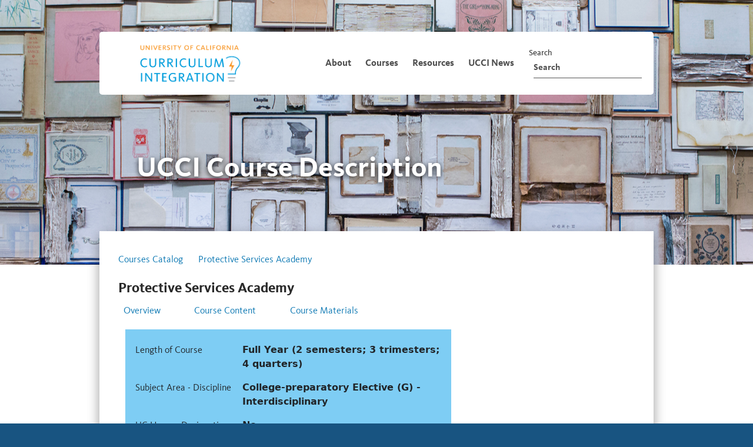

--- FILE ---
content_type: text/html
request_url: https://ucci.ucop.edu/courses/g/protective-services-academy.html
body_size: 54246
content:
<!DOCTYPE html>
<html class="no-js" lang="en">
<head>
     
  <meta charset="utf-8"/>
  <meta content="ie=edge" http-equiv="x-ua-compatible"/>
  <link href="../../_internal/_files/img/ucci-favicon.png" rel="icon" type="image/png"/>
  <script src="../../_internal/_files/js/ga.js" type="text/javascript"></script>
  <meta content="width=device-width, initial-scale=1, shrink-to-fit=no" name="viewport"/>
    <link href="../../_internal/_files/img/ucci-favicon.png" rel="icon" type="image/png"/>
	<!-- Place favicon.ico in the root directory -->
	<!-- Start Bootstrap CDN -->
	<link href="../../_internal/_files/css/bootstrap-grid.css" rel="stylesheet"/>
	<script src="../../_internal/_files/js/bootstrap.js"></script>
	<!-- End Bootstrap CDN-->
	<link crossorigin="anonymous" href="https://use.fontawesome.com/releases/v5.3.1/css/all.css" integrity="sha384-mzrmE5qonljUremFsqc01SB46JvROS7bZs3IO2EmfFsd15uHvIt+Y8vEf7N7fWAU" rel="stylesheet"/>
	<link href="../../_internal/_files/css/normalize.css" rel="stylesheet"/>
	<link href="../../_internal/_files/css/bootstrap.min.css" rel="stylesheet"/>
	<link href="../../_internal/_files/css/main.css" rel="stylesheet"/>
	<meta content="ndtBbr-OWcNfuAMJD1-YFQRXaPvKRQ7aboZjWmy_JvY" name="google-site-verification"/>

     <meta content="95b82800ac1e008870bf6d183dec5220" name="id"/>
<title>Protective Services Academy</title>

      
</head>
<body>

<a class="sr-only" href="#maincontent" id="skiplink">Skip to Main Content</a>
    
<div class="container-fluid courses" id="pagephotobox"></div>
<!-- End pagephoto -->






    <div class="container" id="page">
        


 <!-- Navigation Bar -->
<nav class="navbar navbar-expand-lg navbar-light bg-light">
    <div id="logo">
        <a class="headerlogo" href="/"><img alt="University of California Curriculum Integration" src="../../_internal/_files/img/ucci-logo.png"/></a>
    </div>
    <button aria-controls="navbarSupportedContent" aria-expanded="false" aria-label="Toggle navigation" class="navbar-toggler" data-target="#navbarSupportedContent" data-toggle="collapse" type="button">
        <span class="navbar-toggler-icon"></span>
    </button>  
    <div class="collapse navbar-collapse" id="navbarSupportedContent">
        <ul class="navbar-nav ml-auto">
                            
                
                                                        
                
             
                                    
                                                            
                                    
                                                            
                                    
                                                            
                                
               
                 
            <li class="nav-item dropdown">
                <a aria-expanded="false" aria-haspopup="true" class="nav-link dropdown-toggle" data-toggle="dropdown" href="javascript:void(0)" id="aboutdd" role="button">
                    About
                </a>
                <div aria-labelledby="aboutdd" class="dropdown-menu">
                    <ul>
                                    <div class="dropdown-top">
                                                                                                                
                                 <li><a class="dropdown-item top-dd" href="../../about/background.html">Background</a></li>
                                                                                                                                                                                            </div>
                                
                
                      
                                  <div class="dropdown-divider"></div>
                    <div class="dropdown-bottom">
                                                                                                                                                 <li><a class="dropdown-item bottom-dd" href="../../about/impact.html">Impact</a></li>
                                                                                                                          <li><a class="dropdown-item bottom-dd" href="../../about/staff.html">Staff</a></li>
                                                                             </div>
                                    </ul>
                </div>
            </li>
                            
                
                                                        
                
             
                                    
                                                            
                                    
                                                            
                                    
                                                            
                                
               
                 
            <li class="nav-item dropdown">
                <a aria-expanded="false" aria-haspopup="true" class="nav-link dropdown-toggle" data-toggle="dropdown" href="javascript:void(0)" id="coursesdd" role="button">
                    Courses
                </a>
                <div aria-labelledby="coursesdd" class="dropdown-menu">
                    <ul>
                                    <div class="dropdown-top">
                                                                                                                
                                 <li><a class="dropdown-item top-dd" href="../course-catalog.html">Course Catalog</a></li>
                                                                                                                                                                                            </div>
                                
                
                      
                                  <div class="dropdown-divider"></div>
                    <div class="dropdown-bottom">
                                                                                                                                                 <li><a class="dropdown-item bottom-dd" href="../faqs.html">FAQs</a></li>
                                                                                                                          <li><a class="dropdown-item bottom-dd" href="../administrator-guide.html">Administrator Guide</a></li>
                                                                             </div>
                                    </ul>
                </div>
            </li>
                            
                
                                                        
                
             
                                    
                                                            
                                    
                                                            
                                    
                                                            
                                    
                                                            
                                    
                                        
                                
               
                 
            <li class="nav-item dropdown">
                <a aria-expanded="false" aria-haspopup="true" class="nav-link dropdown-toggle" data-toggle="dropdown" href="javascript:void(0)" id="resourcesdd" role="button">
                    Resources
                </a>
                <div aria-labelledby="resourcesdd" class="dropdown-menu">
                    <ul>
                                    <div class="dropdown-top">
                                                                                                                
                                 <li><a class="dropdown-item top-dd" href="../../resources/course-resources.html">Course Resources</a></li>
                                                                                                                                                                                                                                                                                                            </div>
                                
                
                      
                                  <div class="dropdown-divider"></div>
                    <div class="dropdown-bottom">
                                                                                                                                                 <li><a class="dropdown-item bottom-dd" href="../../resources/request-support.html">Request Support</a></li>
                                                                                                                          <li><a class="dropdown-item bottom-dd" href="../../resources/comprehensive-training.html">Comprehensive Training</a></li>
                                                                                                                          <li><a class="dropdown-item bottom-dd" href="../../resources/teacher-exchange.html">Teacher Exchange</a></li>
                                                                                                                                     </div>
                                    </ul>
                </div>
            </li>
                            
                
                                                                        
                
             
                                    
                                                            
                                
               
                 
            <li class="nav-item dropdown">
                <a aria-expanded="false" aria-haspopup="true" class="nav-link dropdown-toggle" data-toggle="dropdown" href="javascript:void(0)" id="ucci-newsdd" role="button">
                    UCCI News
                </a>
                <div aria-labelledby="ucci-newsdd" class="dropdown-menu">
                    <ul>
                                    <div class="dropdown-top">
                                                                                                                                        
                                 <li><a class="dropdown-item top-dd" href="../../ucci-news/teacher-spotlights/index.html">Teacher Spotlights</a></li>
                                                                            </div>
                                
                
                      
                                    </ul>
                </div>
            </li>
                        </ul>

        <span class="menu-item search-wrap">
            <i class="fas fa-search"></i>
            <form action="/search.html" class="form-inline">
                <label class="sr-only" for="search-field">Search</label>
                <input class="menu-item searchbox" id="search-field" name="q" placeholder="Search" type="search"/>
            </form>
        </span>
    </div>
</nav>  
  
  
  
  
 
        







<div class="row titlebox-short" id="titlebox"><span><h1 class="page-title">UCCI Course Description</h1></span></div>




        



    <!-- Main Content -->
<div class="mx-auto" id="main-wrapper">
	<div class="courses" id="maincontent">
		<!-- Breadcrumbs -->
		<div id="blognav">
		        <a href="../course-catalog.html">Courses Catalog</a>
        <i class="fas fa-chevron-right"></i>
    <a href="protective-services-academy.html">Protective Services Academy</a>
    
		</div>
		<div class="row">
            <div class="col-md-12" id="course-intro">
                <h2 class="section-title" id="course-section-title">Protective Services Academy</h2>
                <a href="#overview">Overview</a>
                <a href="#course-content">Course Content</a>
                                <a href="#course-materials">Course Materials</a>
                                            </div>
        </div>
        <div class="row" id="course-description-content">
            <div class="col-md-8">
            <div id="course-stats">
              <dl>
                <dt>Length of Course</dt>
                <dd>Full Year (2 semesters; 3 trimesters; 4 quarters)</dd>
                <dt>Subject Area - Discipline</dt>
                <dd>College-preparatory Elective (G) - Interdisciplinary</dd>
                <dt>UC Honors Designation</dt>
                <dd>No</dd>
                <dt>CTE Sector</dt>
                <dd>Public Services</dd>
                <dt>CTE Pathway</dt>
                <dd>Public Safety</dd>
                <dt>Grade Level(s)</dt>
                <dd>9 - 12</dd>
                <dt>Prerequisites</dt>
                <dd>N/A</dd>
              </dl>
            </div>
              <div id="overview">
                <h2>Overview</h2>
                <p><p>Students will demonstrate the skills, abilities and knowledge to enter a peace officers field-training program, and execute the duties of a peace officer in society. The program will include instruction in :</p>
<ul>
<li>Communication skills, with emphasis on listening, reading, speaking, writing, and thinking as it relates to law enforcement.</li>
<li>Basic concepts of criminal law, principles of law enforcement, constitutional law, the criminal justice system and other law related topics.</li>
<li>Health training, including nutrition, mental and physical health, will be integrated to satisfy the physical education standards as set forth by the California Department of Education or district requirements.</li>
<li>Effectively integrate technology as appropriate/needed to complete investigations.</li>
<li>All students will follow a Chain of Command and a Professional Code of Conduct. Students will stand at attention, address adults as &#8220;Ma&#8217;am&#8221; or &#8220;Sir&#8221;, adhere to specific grooming standards, and wear a uniform.</li>
<li>Physical, mental and emotional fitness will be focused on throughout the course. &#160;Students will be required to maintain a fitness log that addresses the main physical tests they would encounter in a law enforcement academy. &#160;Logs tracking their progress would be included in the portfolio.</li>
<li>Encouragement of participation and performance of Community Services, to develop the mindset of a public servant, to develop good citizenship, and to promote an ongoing involvement in their community.</li>
<li>Throughout the course, students will create and maintain a working portfolio which reflects the skills and abilities they obtained and can be carried forward into a Public Services Academy in the future. Examples of what should go into the portfolio are outlined in the units below. &#160;Upon completion of the student portfolio, they will take part in a mock interview process with representation from Police, Corrections, Probation, Sheriff, Highway Patrol or other pertinent agencies. This interview will serve as a means for students to display work and take part in an interview process. &#160;During the interview, students will be challenged with questions such as: <em>Would you give a ticket to your mother? How would you respond in a stressful situation?</em> This will result in students having to reflect upon the knowledge gained in this course.</li>
</ul></p>
                <div class="row course-content">
                  <div class="col-md-8">
                    <h2 id="course-content">Course Content</h2>
                  </div>
                  <div class="col-md-4 text-right">
                    <span>6 Units</span>
                    <a href="javascript:void(0)" id="expand-units">Expand All</a>
                    <a class="hidden" href="javascript:void(0)" id="collapse-units">Collapse All</a>
                  </div>
                </div>
                                                    
                                                           
                    
                <div class="course-unit">
                  <div class="course-unit-title">
                    <h3>Unit 1 : Public Services Organization &amp; Professional Ethics</h3>
                  </div>
                  <div class="unit-section">
                  <a aria-controls="unit1-a" aria-expanded="true" class="unit-expander" data-target="#unit1-a" data-toggle="collapse">
                      <h4>Unit 1 Description</h4>
                  </a>
                  <div class="collapse show" id="unit1-a">
                                      <p><p><span style="font-weight: 400;">Students will explore the &#8220;Law Enforcement Code of Ethics.&#8221; Once students have a thorough understanding of the ethics, missions and structure of public service organizations, they will be able to create a class mission statement to follow for the year and take part in an interview process for positions within the chain of command for the class. The students will read and utilize the learning domain book Peace Officer Standards and Training LD 01 throughout this Unit. &#160;Students will evaluate ethical issues that may arise in the public services sector, and weigh in with an opinion of how it affects local and state authorities. Throughout this unit and the entire course, students will keep a portfolio that will serve as a graded component during their mock interview with industry professionals. </span></p></p>
                                    </div>
                  </div>
                  <div class="unit-section">
                  <a aria-controls="unit1-b" aria-expanded="false" class="unit-expander collapsed" data-target="#unit1-b" data-toggle="collapse">
                      <h4>Unit 1 Key Assignments</h4>
                  </a>
                  <div class="collapse" id="unit1-b">
                                              <ol>
<li>Students will research the Law Enforcement Code of Ethics and how it originated. &#160;Students will be broken up into five teams and assigned a paragraph of the Code of Ethics, they will create a poster that demonstrates what their paragraph in the Code of Ethics represents to their group personally. Students are encouraged to use examples from their personal lives to bring meaning to the document. This posters will be displayed around the room as a constant reminder of the importance of the Code of Ethics.</li>
<li>Students will research Law Enforcement Mission Statements from the local agencies that serve their communities (Police, Corrections, Sheriff, etc.). &#160;Students will compare and contrast similarities and differences between the statements using a Venn diagram. Next, as a class, students discuss what makes up a good mission statement. &#160;Then students will then develop and agree upon a class mission statement for the year. This statement will be posted in the classroom to guide instruction for the year. Next, in classroom debates, students will use their class mission statement to analyze current events in order to compare and contrast the actions of law enforcement with those values stated in mission statements. &#160;To do so, students will research articles on current events from reliable sources. Based on their discussion, students will finally develop a personal mission statement or motto for themselves- a standard that they will hold themselves to on a daily basis.</li>
<li>Students will be presented with different law enforcement ethical dilemmas that will be debated in a Socratic seminar type format, allowing the student to address both sides of an issue and in some cases, forcing them to take a stance opposite of their own ethical beliefs. &#160;Please refer to the following webpage for Ethical Dilemmas, <a href="https://www2.fbi.gov/publications/leb/1996/nov964.txt">Online Article: Ethics Training</a>. Students will be evaluated for their participation in the Socratic seminar on elements determined by the teacher.</li>
<li>Using the student's new knowledge of the Public Services Organization &amp; Professional Ethics and based on prior readings of current events, students will write a reflective paper which answers the following prompt: Given your new knowledge, what is your opinion of the news portrayal of law enforcement, and how would you respond to a negative viewpoint?</li>
</ol>
                                        </div>
                  </div>
                </div>
                                    
                                                           
                    
                <div class="course-unit">
                  <div class="course-unit-title">
                    <h3>Unit 2 : Constitutional Law</h3>
                  </div>
                  <div class="unit-section">
                  <a aria-controls="unit2-a" aria-expanded="false" class="unit-expander collapsed" data-target="#unit2-a" data-toggle="collapse">
                      <h4>Unit 2 Description</h4>
                  </a>
                  <div class="collapse" id="unit2-a">
                                      <p><p><span style="font-weight: 400;">Students will review the U.S. Constitution, with a concentration on the Fourth, Fifth, Sixth, Eighth, and 14th Amendments specifically. Students will examine how the Judicial Branch of the government creates case law through their interpretation of the Constitution and how court decisions impact law enforcement. Students will read, analyze and summarize published court decisions that have directly influenced law enforcement powers, authority, and tactics. &#160;</span></p>
<p><span style="font-weight: 400;">Students will be exposed to criminal court proceedings by taking a tour and observing an actual case being tried in court. &#160;Lawyers will be invited to the class to do presentations, exposing the students to actual real-life cases and situations. Students will also be expected to review current events and document how these situations affect Constitutional Law. </span></p></p>
                                    </div>
                  </div>
                  <div class="unit-section">
                  <a aria-controls="unit2-b" aria-expanded="false" class="unit-expander collapsed" data-target="#unit2-b" data-toggle="collapse">
                      <h4>Unit 2 Key Assignments</h4>
                  </a>
                  <div class="collapse" id="unit2-b">
                                              <ol>
<li>From the website, <a href="https://supreme.justia.com/cases/federal/us/">Justia website on Supreme Court Cases</a>&#160;students will review an assigned case law decision from the Judicial Branch of the government. Sample court case laws to be analyzed include Miranda vs. Arizona; Mapp vs. Ohio; Terry vs. Ohio; Weeks vs. U.S.; Brown vs. Mississippi; etc. Students will then write a paper regarding their assigned case law. The paper should include a summary of the criminal case and the outcome of the court&#8217;s decision. Students should also include analysis of whether or not they agree with the Supreme Court ruling, and should base this thinking on research and their personal mission statements. The students will then get into groups of 4-5 to share their knowledge of the cases through a role play scenario or demonstration that will be evaluated and graded by the instructor. The role play should include the group of students playing out the trial based on the information they researched. During the demonstration group members will be on both sides of the argument and share the key takeaways from the court case. &#160;After the demonstration the class will share which side of the argument they found to win and then the group will share the actual court ruling and how the decision was made.</li>
<li>Students will take part in a classroom tour/observation of a Criminal Court proceeding. Students will complete a writing assignment on their observations, to include identifying and summarizing the court cases. Students will document the Criminal Law violation, the reason for arrest and explain any Constitutional Law violations. &#160;Examples include illegal detention, search and seizure or Miranda violations.</li>
<li>Using knowledge &#160;gained in assignments one and two, students will discuss current events and how the issues involved in the events relate to laws that govern the public (i.e. the San Bernardino iPhone controversy: http://www.usatoday.com/story/tech/news/2016/02/16/apple-san-bernardino-iphone-magistrate-order/80478844/), and engage in a formal debate in which one student takes the &#8220;for&#8221; side and one takes the &#8220;against&#8221; side. &#160;Both sides will have to provide support for their assigned position in the debate, to include citations of laws and relevant case law. Students also cite constitutional amendments when coming to a consensus opinion on either side. &#160;While students debate, the remainder of the class determines who argued the point the best. All students will be given an opportunity to play all roles.</li>
<li>In a culminating project, students then will apply what they learned from the unit and take part in a mock trial focusing on a case of the teacher&#8217;s choice, in which they will act as attorneys in a courtroom setting. In preparation, two (2) attorneys (a Deputy D.A. and a Public Defender) will give presentations to the class. Students will take notes on the presentations about how these attorneys work with law enforcement, and compare/contrast the roles of these attorneys. Students should also prepare and ask questions of the attorneys in preparation for the mock trial. The invited attorneys will be the jury for the mock trial to evaluate how the students perform. The mock trial will be recorded, to aid students with feedback and reflection.</li>
</ol>
                                        </div>
                  </div>
                </div>
                                    
                                                           
                    
                <div class="course-unit">
                  <div class="course-unit-title">
                    <h3>Unit 3 : Physical Training and Mental Wellness</h3>
                  </div>
                  <div class="unit-section">
                  <a aria-controls="unit3-a" aria-expanded="false" class="unit-expander collapsed" data-target="#unit3-a" data-toggle="collapse">
                      <h4>Unit 3 Description</h4>
                  </a>
                  <div class="collapse" id="unit3-a">
                                      <p><p>In order to be accepted into and graduate from a Law Enforcement Academy, students must possess fundamental physical capabilities. &#160;Students will need to train for the physical ability test, so the course includes physical training as part of the program. This aspect will be addressed weekly by setting up obstacle courses, and executing rigorous training plans. &#160;A pre-assessment will be given to students at the beginning of the semester to measure their entry fitness levels, and monthly assessments will continue throughout the year. Some of the physical ability test requirements a student should be able to attain are:</p>
<ul>
<li>Aerobic fitness- 500 yard run within 2 minutes;</li>
<li>Agility Run - Run a 90-yard agility course in 21.1seconds;</li>
<li>Body Drag - Lift and drag a 165-pound lifelike dummy 32 feet;</li>
<li>Chain Link Fence Climb - Run 5 yards to a 6-foot chain link fence, climb over and continue to run another 25 yards in 11.2 seconds; &#160;</li>
<li>Solid Fence Climb- Run 5 yards to a 6-foot solid wall and continue running another 25 &#160;&#160;&#160;&#160;&#160;&#160;&#160;&#160;yards in 11.9 seconds.</li>
<li>Sit ups and pushups - As many as possible while using proper form in 60 seconds</li>
</ul>
<p>With assigned days dedicated to aerobic and strength training through a variety of different exercises and team building activities, students will be able to reach their goals. Written and informal oral tests reviewing general principles of exercise will be administered periodically to reinforce fundamental knowledge needed to have a better awareness of one&#8217;s own physical health.</p>
<p>In addition to physical skills, students will learn the terminology and techniques of stress management that can lead to better mental wellness. &#160;Due to the stressful nature of police work, stress management and mental wellness are essential for potential candidates.</p>
<p>Students will also be required to participate in a rigorous training course that will include self-defense and subduing and restraining an assailant. &#160;The physical training that will occur in this course will be vigorous, simulating the training they would receive in the academy as closely as possible.</p></p>
                                    </div>
                  </div>
                  <div class="unit-section">
                  <a aria-controls="unit3-b" aria-expanded="false" class="unit-expander collapsed" data-target="#unit3-b" data-toggle="collapse">
                      <h4>Unit 3 Key Assignments</h4>
                  </a>
                  <div class="collapse" id="unit3-b">
                                              <ol>
<li>Students keep a fitness log to monitor progress of fitness requirements throughout the entire year, which will be included with the final project that will include a reflection on their performances throughout the course. Part of this reflection will incorporate SMART goals for performance so that students will be motivated to improve their performance. &#160;Video evidence of the students final fitness tests will be recorded with on screen time overlays as proof of the students performance. (Students can include this video and their fitness logs in their portfolio when interviewing for academies or their final project.)</li>
<li>Students will explore through research the different strategies of coping with the stressors within their lives to gain an understanding of how law enforcement professionals deal with the day-to-day stress of their jobs. &#160;Students will also explore the Five Stages of Grief, and discuss how to cope with each. Students will create a presentation, either by a skit, illustration, multimedia presentation or writing piece to express how they plan to deal with the stress and emotions they may experience within their professional and personal lives. &#160;This reflective piece will also be included in the presentation the students will do in the next assignment.</li>
<li>Based on research, students will create a meal plan project that will demonstrate knowledge of proper nutrition and recovery to achieve the high demands placed on the body during training and performance. &#160;This would include, but not be limited to, a written meal plan to satisfy the caloric needs of each individual student, with a demonstration of how the caloric needs could be manipulated to achieve the desired result such as losing weight or gaining weight as needed. &#160;Students will then create an informational pamphlet to communicate what they have learned about nutrition, mental and physical health and wellness, which will be presented and taught to a younger student audience. Students will use the knowledge gained in this unit to teach the importance of proper nutrition and its relation to fitness.</li>
<li>Students perform physical demonstrations of self-defense and assailant restraint techniques as taught by community members, who include self-defense experts/instructors and law enforcement officials.</li>
</ol>
                                        </div>
                  </div>
                </div>
                                    
                                                           
                    
                <div class="course-unit">
                  <div class="course-unit-title">
                    <h3>Unit 4 : Report Writing</h3>
                  </div>
                  <div class="unit-section">
                  <a aria-controls="unit4-a" aria-expanded="false" class="unit-expander collapsed" data-target="#unit4-a" data-toggle="collapse">
                      <h4>Unit 4 Description</h4>
                  </a>
                  <div class="collapse" id="unit4-a">
                                      <p><p><span style="font-weight: 400;">Students will learn how to document information clearly and concisely to encompass their observations and actions at a crime scene. This is an integral part of investigation because all activities conducted and all observations made at a crime scene after an event must be documented as soon as possible to preserve the information. Students will be instructed on how to document their observations of a crime scene, to include the location of persons and items within the crime scene, and the appearance and condition of the scene upon arrival. The instructor will stress the importance of details and accuracy of these reports and their importance in the court of law. &#160;Students will also have the opportunity to experience these processes first-hand through a ride-along with local law enforcement where they will get to witness the way an investigation is conducted and communication language involved by law enforcement professionals.</span></p></p>
                                    </div>
                  </div>
                  <div class="unit-section">
                  <a aria-controls="unit4-b" aria-expanded="false" class="unit-expander collapsed" data-target="#unit4-b" data-toggle="collapse">
                      <h4>Unit 4 Key Assignments</h4>
                  </a>
                  <div class="collapse" id="unit4-b">
                                              <ol>
<li>After researching how to write crime scene reports, students will apply their knowledge at a mock crime scene. Students will write a report for each of the crime scene investigations they conduct.&#160; he teacher will read a description of a crime scene, show a video or set up a mock scene on campus. Crime scene(s) would include the following: robbery, burglary, theft, vehicle theft, battery, vandalism. Examples of crime scene can be found at Diagnostic Forensic Solutions. The students will ask questions of witnesses, take pictures, notes and fill out a complete report detailing the event. After students have filled out the report other students will critique each other&#8217;s reports, paying particular attention to detail and evaluation of data.</li>
<li>Students will be given the opportunity to do a ride along with local agencies (Police, CHP, Sheriff, etc). Students will be required to ride along with an officer for a 6-8 hour shift. During this time students will observe what a typical day looks like for an officer and take notes of incidents that occur and the actions taken by the officer. &#160;Students will create a series of questions to be asked during the ride along, the questions should include some of the following the: What type of laws were violated in each case, Why certain actions were taken ( Arrest or Citation), What are the most common and unusual criminal law violations, have they ever faced any life threatening situations and how did they deal with it. In class students will do an oral presentation to the class about their experience being sure to detail situations that arose and how the officer handled it. Students will need to research Penal code / vehicle code violations that occurred and the officers response. &#160;After their oral presentation classmates will ask question of the students.</li>
<li>Students will learn and show understanding of California Police Radio 10 codes. Each student will be given several opportunities to use the class Two Way radio. &#160;Instructor will give a verbal test in which students will have to Answer Radio transmissions, using the proper 10 code. The codes to practice are 10-7, Out of Service; 10-8, In-service; 10-20, &#160;Location; 10-21, Telephone; 10-97, Arrived on the Scene; 10-98, Available for assignment.</li>
</ol>
                                        </div>
                  </div>
                </div>
                                    
                                                           
                    
                <div class="course-unit">
                  <div class="course-unit-title">
                    <h3>Unit 5 : First Aid and Emergency Response</h3>
                  </div>
                  <div class="unit-section">
                  <a aria-controls="unit5-a" aria-expanded="false" class="unit-expander collapsed" data-target="#unit5-a" data-toggle="collapse">
                      <h4>Unit 5 Description</h4>
                  </a>
                  <div class="collapse" id="unit5-a">
                                      <p><p><span style="font-weight: 400;">Students will become proficient in Red Cross First Aid, CPR (cardiopulmonary resuscitation) and AED (automated external defibrillator) training, and certification which meets the needs of law enforcement first responders. Students will learn about blood borne pathogens and how they are spread, along with being able to protect oneself from exposure. &#160;Students will earn a certificate of completion from American Red Cross, and this document will be kept in their ongoing portfolio. </span></p></p>
                                    </div>
                  </div>
                  <div class="unit-section">
                  <a aria-controls="unit5-b" aria-expanded="false" class="unit-expander collapsed" data-target="#unit5-b" data-toggle="collapse">
                      <h4>Unit 5 Key Assignments</h4>
                  </a>
                  <div class="collapse" id="unit5-b">
                                              <ol>
<li>Students will write Cornell notes on a powerpoint presentation on C.P.R. &amp; First Aid from American Red Cross. Students will create a poster illustrating the proper steps they should take to address different situations and the emergency care they may provide. &#160;Steps to be addressed may include Check-Call-Care, assessing the environment, assessing the victim, and providing care for the victim. These posters will be placed around high traffic areas on campus to educate the entire student body.</li>
<li>Students will be placed in hypothetical scenarios &#160;where they need to assess a situation and respond appropriately to safely treat their patient. &#160;This situation may include dragging a patient (i.e. a weighted dummy or mannequin) from a dangerous situation to simulate the providing of care. &#160;Students will provide a physical demonstration of the knowledge gained during this unit. Other students observing will help by critiquing students performance of skills, to improve for the future. Industry professionals, to include law enforcement and E.M.S. personnel, will be invited to assist with evaluating students on this performance &#160;task.</li>
<li>Students will be tested and perform CPR, AED and First Aid on peers and mannequins in practical scenarios.</li>
</ol>
                                        </div>
                  </div>
                </div>
                                    
                                                           
                    
                <div class="course-unit">
                  <div class="course-unit-title">
                    <h3>Unit 6 : Criminal Law Codes</h3>
                  </div>
                  <div class="unit-section">
                  <a aria-controls="unit6-a" aria-expanded="false" class="unit-expander collapsed" data-target="#unit6-a" data-toggle="collapse">
                      <h4>Unit 6 Description</h4>
                  </a>
                  <div class="collapse" id="unit6-a">
                                      <p><p><span style="font-weight: 400;">Students will be introduced to the different California Crime Code Categories and the laws within those categories that are applicable to crime. Examples to include California laws from the Penal Code, Vehicle Code, Health &amp; Safety Code, Fish &amp; Game Code, etc. Students will understand the elements of laws that are applicable to Crimes Against Persons (i.e. murder, robbery, sexual assault, child abuse, etc.), Crimes Against Property (i.e. burglary, theft, vandalism, etc.), and Crimes Against Society (i.e. possession of controlled substances, gambling, prostitution, animal cruelty, etc.) Students will learn about law classifications (infraction, misdemeanor, or felony) and how the law classifications affect punishment. &#160;As a final project, students will participate in scenarios where they will determine what law(s) have been violated in hypothetical crime scenes. Students will build upon the knowledge gained in previous units, to include Constitutional Law and Report Writing.</span><span style="font-weight: 400;"></span></p></p>
                                    </div>
                  </div>
                  <div class="unit-section">
                  <a aria-controls="unit6-b" aria-expanded="false" class="unit-expander collapsed" data-target="#unit6-b" data-toggle="collapse">
                      <h4>Unit 6 Key Assignments</h4>
                  </a>
                  <div class="collapse" id="unit6-b">
                                              <ol>
<li>Students will do the following:
<ol style="list-style-type: lower-alpha;">
<li>Students will be assigned random law codes to research on the website <a href="http://leginfo.legislature.ca.gov/faces/codes.xhtml">California Legislative Information Website</a>. Students will document their law and then write a short example of the violation of their researched laws. Based on personal beliefs/opinions and current events, students will recommend elements of their assigned laws that they would change, and why. The change can include classification of the law (changing the law to an infraction, misdemeanor, or felony, and thereby changing the overall punishment for violating the law). &#160;</li>
<li>Students will research their assigned laws to create a multimedia presentation that reflects their research and proposed changes. &#160;The research should include the history of how the law was established, other relevant circumstances that lead to the law, amendments since it began, and violations for breaking the law. &#160;</li>
<li>In a town hall setting, presenters will present to the student audience their multimedia presentation that reflects what they learned about their assigned laws as well as their proposed changes. Assigned audience members will then ask questions of each presenter. Each presenter must answer at least one (1) question from two (2) different student audience members. The questions must be relevant to the laws that were presented or the recommended change the presenter would make to their law. The teacher will assign the students that will ask a question to each presenter; the students in the audience are responsible for thinking of questions to ask. Each student in the audience will be responsible for asking, at least one (1) question to at least two (2) different student presenters (1 question to each of their assigned student presenters). The individual presenters will be assessed on their presentation, including their recommended change they would make to their law and how their presentation represents their chosen law. The students in the audience will be assessed on the questions they ask the presenter and their overall attentiveness during the presentations.</li>
<li>At the conclusion of this assignment, students will complete an Op-Ed writing assignment to their local congressman. Students incorporate the research they completed of their assigned laws and anything relevant they learned from the town hall discussion and will justify in their Op-Ed the changes they recommended during their presentations. &#160;</li>
</ol>
</li>
<li>Students will participate in role play scenarios that are designed around the laws they have been learning. These scenarios will be graded by industry professionals (i.e. local law enforcement officers). &#160;Example scenarios would be traffic violation stop, possession of a substance, etc. Students will determine what laws have been violated. In these scenarios, students will write reports that accurately and completely describe their scenario and what laws have been violated. Their reports will include the text of the law(s) that were violated; a description of the illegal act that occurred, answering who, what, where, when, how and why; what evidence they located and collected; what questions were asked of the perpetrators; and what actions they would take at the conclusion of their investigation.</li>
<li>Students will complete a full Peace Officer Personal History Statement &#160;(Law Enforcement Background packet). Law Enforcement agencies have stated that they cannot find qualified candidates to fill positions. &#160;This will allow students to have a better understanding as to what is and will be required of them. Students will be introduced to the testing phases of a peace officer candidate, which includes an Oral interview; a Medical examination; a Polygraph examination; and a Psychological exam with questions and situations posed to applicants. <a href="https://www.post.ca.gov/home.aspx">Website: Commission on Peace Officers Standards and Training</a> (This packet will be included in the final portfolio.)</li>
</ol>
                                        </div>
                  </div>
                </div>
                                                
                <div class="course-unit" id="course-materials">
                  <div class="course-unit-title">
                    <h3>Course Materials</h3>
                  </div>
                  <div class="unit-section">
                        <p><strong><span style="text-decoration: underline;">Unit 1</span></strong><br/>Title: Police Organization &amp; Ethics&#160;<br/>Resource: P.O.S.T. Learning Domain book L.D. 01<br/><br/><a href="https://www2.fbi.gov/publications/leb/1996/nov964.txt&#160;">Ethics Training: Using Officers Dilemmas</a><br/><br/><br/><br/><span style="text-decoration: underline;"><strong>Unit 2</strong></span><br/>Title: Constitutional Law<br/><a href="https://supreme.justia.com/cases/federal/us/">U.S. Supreme Court cases</a>&#160;<br/><br/><br/><span style="text-decoration: underline;"><strong>Unit 3</strong></span><br/><a href="http://www.cffjac.org/go/jac/?LinkServID=3E94B79A-1CC4-C201-3E4BF872E67CB568&#160;">Title: Candidate Physical Ability Test&#160;</a><br/><br/><a href="http://hrweb.mit.edu/performance-development/goal-setting-developmental-planning/smart-goals&#160;">Title: SMART Goals&#160;</a><br/><br/><a href="http://www.healthyeating.org/Healthy-Eating/Healthy-Eating-Tools/Healthy-Eating-Planner.aspx">Title: Healthy Eating Planner</a>&#160;<br/><br/><a href="http://www.nimh.nih.gov/health/publications/stress/stress_factsheet_ln_142898.pdf">Title:Stress Factsheet&#160;</a>&#160;<br/><br/>Title: Physical Activity Journal&#160;<br/><a href="http://www.healthyeating.org/Portals/0/Documents/Healthy%20Eating/Physical_Activity_Journal.pdf">Physical Activity Journal</a>&#160;<br/><a href="http://www.nimh.nih.gov/health/publications/stress/stress_factsheet_ln_142898.pdf">Five Things Youd Should Know About Stress</a>&#160;<br/><br/><br/><span style="text-decoration: underline;"><strong>Unit 4</strong></span><br/>Title: Crime Scene Investigation, US Dept of Justice&#160;<br/><a href="https://www.fbi.gov/about-us/lab/forensic-science-communications/fsc/april2000/twgcsi.pdf">Crime Scene Investigation</a>&#160;&#160;<br/><br/>Title: Diagnostic Forensic Solutions<br/><a href="http://forensics.rice.edu/en/materials/activity_seven.pdf">Diagnostic Forensic Solutions</a>&#160;<br/><br/><br/><span style="text-decoration: underline;"><strong>Unit 5</strong></span><br/>Title: Red Cross Instructor Training<br/><a href="http://www.redcross.org/take-a-class/program-highlights/instructor-training">Red Cross Instructor Training</a>&#160;<br/><br/><br/><span style="text-decoration: underline;"><strong>Unit 6</strong></span><br/>Title: California Legislative Information&#160;<br/><a href="http://leginfo.legislature.ca.gov/faces/codes.xhtml">California Legislative Information</a>&#160;&#160;<br/><br/>Title: Personal History Statement (Background Packet)<br/><a href="https://www.post.ca.gov/home.aspx">Personal History Statement</a> click on &#8220;Personal History Statement Peace Officer&#8221; under the FORMS heading.)</p>
                  </div>
                </div>
                                              </div>
            </div>

            <div class="col-md-4">
                                                                                                    </div>
          </div>
	</div>
</div>
        <div class="row" id="newsletter">
        <div class="container">
          <div class="newslettermessage">
            <h2 class="text-dark-blue newslettermessage">Stay informed with key updates from UC High School Articulation!<br/>
            Sign up for our monthly e-newsletter!</h2>
          </div>
            
<div class="row newsletterform">
    <div class="spectate-form" data-spectate-domain="my.spectate.com" data-spectate-form="4973" data-spectate-form-height="auto" data-spectate-path="/ucop-ucci-newsletter-subscription-university-of-california-office-of-the-president-form"></div>
    <script type="text/javascript">!function(d,s,id){var js,fjs=d.getElementsByTagName(s)[0];if(!d.getElementById(id)){js=d.createElement(s);js.id=id;js.src="//my.spectate.com/f.js";fjs.parentNode.insertBefore(js,fjs);}}(document,"script","spectate-fjs");</script>
</div>

<!-- Newsletter 
<form>
              <div class="row newsletterform">
                
                <div class="col-md formcol-first"><label class="newsletter-label" for="name">Name</label><input class="newsletterbox" name="name" type="text"/></div>
                <div class="col-md formcol"><label class="newsletter-label" for="email">Email</label><input class="newsletterbox" name="email" type="text"/></div>
                <div class="col-md formcol"><label class="newsletter-label" for="title">Title</label><input class="newsletterbox" name="title" type="text"/></div>
                <div class="col-md formcol"><label class="newsletter-label" for="school">School Affiliation</label><input class="newsletterbox" name="school" type="text"/></div>
                <div class="col-md formcol-last"><label class="newsletter-label submit-label" for="submit">Submit</label><button class="newsletterbutton footer-header" name="submit">Sign up</button></div>
              </div>
            </form>End newsletter -->
        </div>
      </div>
    </div><!-- Closing page div -->
        <div class="container-fluid" id="navigation-footer">
      <div class="container" id="footer-navigation">
        <div class="row footer-nav">
          <div class="col">
            <a class="footer-header">About</a>
            <a class="footer-link" href="../../about/background.html">UCCI Background</a>
            <a class="footer-link" href="../../about/impact.html">Impact</a>
            <a class="footer-link" href="../../about/staff.html">Staff</a>
          </div>
          <div class="col">
            <a class="footer-header">Courses</a>
            <a class="footer-link" href="../course-catalog.html">Course Catalog</a>
            <a class="footer-link" href="../faqs.html">Courses FAQ</a>
            <a class="footer-link" href="../administrator-guide.html">Administrator Guide</a>
          </div>
          <div class="col">
            <a class="footer-header">Resources</a>
            <a class="footer-link" href="../../resources/comprehensive-training.html">Comprehensive Training</a>
            <a class="footer-link" href="../../resources/teacher-exchange.html">Teacher Exchange</a>
            <a class="footer-link" href="../../resources/request-support.html">Request Support</a>
            <a class="footer-link" href="../../resources/toolkit.html">Toolkit</a>
            <a class="footer-link" href="../../resources/course-resources.html">Course Resources</a>
          </div>
          <div class="col">
            <a class="footer-header">UCCI News</a>
            <a class="footer-link" href="../../ucci-news/teacher-spotlights/index.html">Teacher Spotlights</a>
          </div>
        </div>
      </div>
    </div><!-- End Footer -->
    
        <div class="container-fluid" id="legal-footer">
            <div class="container">
              <div class="row footer-legal">
                <div class="col legal-logo"><img alt="UCCI Logo" src="../../_internal/_files/img/new-ucci-logotype-may-2018-cop.png"/></div>
                <div class="col legal-legal">© The Regents of the University of California<br/>Student Affairs</div>
              </div>
            </div>
        </div><!-- End Footer -->
        <!-- More scripts blah blah blah -->
      <script src="../../_internal/_files/js/vendor/modernizr-3.6.0.min.js"></script>
      <script src="../../_internal/_files/js/vendor/jquery-3.3.1.min.js"></script>
      <script src="../../_internal/_files/js/bootstrap.bundle.min.js"></script>
      <script src="../../_internal/_files/js/sorttable.js"></script>
     
      <script>
        $(document).ready(function () {
            $('.dropdown-toggle').dropdown();
        });
      </script>
      <script src="../../_internal/_files/js/plugins.js"></script>
      <script src="../../_internal/_files/js/main.js"></script>
      <script type="text/javascript">
        /*<![CDATA[*/
        (function() {
        var sz = document.createElement('script'); sz.type = 'text/javascript'; sz.async = true;
        sz.src = '//siteimproveanalytics.com/js/siteanalyze_8343.js';
        var s = document.getElementsByTagName('script')[0]; s.parentNode.insertBefore(sz, s);
        })();
        /*]]>*/
       </script>

        
    
</body>
</html>

--- FILE ---
content_type: text/css
request_url: https://ucci.ucop.edu/_internal/_files/css/main.css
body_size: 46126
content:
/* Fonts */

@font-face {
    font-family: kievitproital;
    src: url('kievitwebpro-bookita.eot');
    src: url('kievitwebpro-bookita.eot?#iefix') format('embedded-opentype'), url('kievitoffcpro-ita.woff') format('woff');
}

@font-face {
    font-family: kievitoffcpro-bold;
    src: url('kievitoffcpro-bold.eot');
    src: url('kievitoffcpro-bold.eot?#iefix') format('embedded-opentype'), url('kievitoffcpro-bold.woff') format('woff');
}


@font-face {
    font-family: kievitoffcpro;
    src: url('kievitoffcpro.eot');
    src: url('kievitoffcpro.eot?#iefix') format('embedded-opentype'), url('kievitoffcpro.woff') format('woff');
}

@font-face {
    font-family: kievitoffcpro-medi;
    src: url('kievitoffcpro-medi.eot');
    src: url('kievitoffcpro-medi.eot?#iefix') format('embedded-opentype'), url('kievitoffcpro-medi.woff') format('woff');
}

@font-face {
    font-family: kievitoffcpro-xbold;
    src: url('kievitoffcpro-xbold.eot');
    src: url('kievitoffcpro-xbold.eot?#iefix') format('embedded-opentype'), url('kievitoffcpro-xbold.woff') format('woff');
}






/* Navigation Bar */

#logo {
    margin-left: 5%;
}

#logo img {
    height: auto;
    width: 182px;
}

a#skiplink {
    color: #fff;
    padding: 0 1em;
    background: rgba(0, 0, 0, 0.28);
}

a#skiplink:focus {
  clip: auto;
  width: auto;
  height: auto;
  position: absolute;
  top: 0;
  left: 0;
  z-index: 9999;
  display: block;
  background: rgba(0, 0, 0, 0.28);
}

/* Navbar */

.dropdown-menu {
    top: 97%;
}

nav.navbar {
    width: 75%;
    margin: 30px auto 0;
    height: 107px;
    border-radius: .3em;
    background-color: #fff!important;
    padding: .5rem 1rem;
}

.ml-auto,
.mx-auto {
  margin-left: auto !important;
}

ul.navbar-nav.ml-auto {
  margin-right:2%;
}

.navbar-collapse {
  background: #fff;
}

.navbar a {
  text-decoration: none;
}

.navbar-light .navbar-nav .nav-link:focus, .navbar-light .navbar-nav .nav-link:hover {
    color: #19bcb9;
}

a.dropdown-item:hover {
    color:#19bcb9!important;
}

a.dropdown-item:active {
  background:#fff;
}

.dropdown-menu li {
    list-style: none;
}

.navbar-nav ul {
    padding:0;
}


/* Mobile Navbar */


div#navbarSupportedContent {
    z-index: 999;
}

div.navbar-collapse.mobile {
    padding-left: 5%;
}

div#navbarSupportedContent.mobile {
    position: absolute;
    border-radius: 5px;
    top: 95%;
    right: 5%;
    padding-left: 3%;
    padding-right: 3%;
    box-shadow: 0 10px 20px 0 rgba(0,0,0,0.19), 0 6px 19px 0 rgba(0,0,0,0.23);
}

.mobile ul.navbar-nav {
    margin-top: 5%;
}

span.search-wrap {
  display:flex;
}

/* mobile search */

.navbar-collapse.mobile span.search-wrap {
  margin-top:5%;
  margin-right: 5px;
  width: 200px;
  box-shadow: 0 0px 10px 0 rgba(0,0,0,0.19), 0 6px 15px 0 rgba(0,0,0,0.23);
  border-radius: 5px;
}

.mobile input.menu-item.searchbox {
  border:0;
  border-radius: 5px;
}

.mobile input.menu-item.searchbox::placeholder {
  opacity:0;
}


/* hide icon for mobile search */

div.mobile i.fa-search {
  padding-left:5%;
}

.mobile input.menu-item.searchbox::placeholder {
    content:"/f004";
}

.dropdown-divider {
    height: 0;
    margin:0;
    overflow: hidden;
    border-bottom: 1px solid #e9ecef;
}

li.nav-item.dropdown {
    padding: 0 .25em;
}

.nav-item .dropdown-toggle::after {
    display: none;
}

.navbar .nav-item a.nav-link {
  color: #505050;
  font-family: KievitOffcPro-Bold, "Helvetica Neue", Helvetica, Arial, sans-serif;
  font-size: 1em;
}

span.menu-item.search-wrap {
    padding-right: 2%;
}

    /* Hover behavior for nav dropdowns */

@media (min-width: 979px) {
  nav li.dropdown:hover > div.dropdown-menu {
    display: block;
  }
}

@media (max-width: 991px) {
  nav.navbar {
    position: -webkit-sticky;
    position: sticky;
    top: 0;
    z-index: 1020;
    box-shadow: 0 10px 20px 0 rgba(0,0,0,0.19), 0 6px 19px 0 rgba(0,0,0,0.23);
    width: 75%;
    height: 73px;
  }
}

 /* header logo for mobile */

 @media (max-width: 575.98px) {
     #logo   {
         width:50%;
     }
     #logo img  {
         width:100%;
     }
 }

  /* Search */


i.fas.fa-search {
  padding-top:12px;
    font-size: 1em;
}

input.menu-item.searchbox {
        width: 100%;
        height: 2em;
        margin-left: 8px;
        padding-bottom: 3px;
        font-size: 1.1em;
        padding-left: 0;
        color: #000;
  }

input.menu-item.searchbox::placeholder {
      font-family: KievitOffcPro-Bold, "Helvetica Neue", Helvetica, Arial, sans-serif;
      color: #505050;
  }

/* backgrounds */

html {
  background: #185481;
}

#page {
  background:#fff;
  /*padding:0;*/
}



body {
  background-color:#185481;
}

.news body  {
  background: #185481;
}



@media (min-width: 1200px){
.container {
  max-width: 1500px!important;
}
}

/* Header images */

#pagephotobox.teacher-spotlights  {
  background: url(../img/miya2.jpg) center center no-repeat;
  position: absolute;
  top: 0;
  z-index: 0;
  height: 800px;
  overflow: hidden;
  padding: 0px;
}

#pagephotobox {
  background: url(../img/ucop_calprep_ucop-12.jpg) center center no-repeat;
  position: absolute;
  top: 0;
  z-index: 0;
  height: 800px;
  overflow: hidden;
  padding: 0px;
}

#pagephotobox.about {
    background: url(../img/ucla_2018_04_17_day2-29.jpg) center center no-repeat;
    position: absolute;
    top: 0px;
    z-index: 0;
    height: 780px;
    overflow: hidden;
    padding: 0px;
}

#pagephotobox.resources {
    background: url(../img/2018_03_15_ucr_day4_high_res_files-2.jpg) center center no-repeat;
    position: absolute;
    top: 0px;
    z-index: 0;
    height: 760px;
    overflow: hidden;
    padding: 0px;
}



#pagephotobox.teacher {
  background: url(../img/california-poster.png) center center no-repeat;
  position: absolute;
  top: 0;
  height: 508px;
  overflow: hidden;
  padding: 0px;
}

#pagephotobox.ucci-news {
  background: url(../img/ucm_day_1_high_res_files-56_cropped.jpg) center center no-repeat;
  position: absolute;
  top: 0;
  height: 800px;
  overflow: hidden;
  padding: 0px;
}

#pagephotobox.courses {
  background: url(../img/ucsb_day1_2016-39-copy.jpg) center center no-repeat;
  position: absolute;
  top: 0;
  height: 450px;
  overflow: hidden;
  padding: 0px;
}


/* Breadcrumbs */

i.fas.fa-chevron-right {
    position: relative;
    top: 3px;
    margin: 0 .5em;
    font-size: 1.3em;
}

/* For short photos */
.pagephoto-short {
  width: 100%;
  min-height: 512px;
  object-fit: cover;
}
/*For long photos*/
.pagephoto-tall {
  width: 100%;
  min-height: 833px;
  object-fit: cover;
}

#headbox {
  position:absolute;
  width: 1100px;
  margin-top: 2em;
  box-shadow: 0 2px 4px 0 rgba(0,0,0,0.29);
  border-radius: 4px;
  height: 6em;
  background-color: white;
}
/*Vertical alignment for menu items*/
.headboxcontent {
  position: relative;
  top: 50%;
  transform: translateY(-50%);
}



.headernav {
  float:right;
  right: 45px;
}

.searchbox {
  border-width: 0px 0px 1px 0px;
  border-color: #555555;
  width: 8.125em;
}

/* homepage */

.home #maincontent {
  padding-left:0;
  padding-right:0;
  padding-top:0;
}

#read-more {
  background:#3694D7;
}

#read-more p{
  color: #fff;
  font-family: KievitOffcPro-Bold, "Helvetica Neue", Helvetica, Arial, sans-serif;;
  line-height: 1.4em;
  color: #fff;
  text-align: center;
  margin: auto 21%;
  padding-top: 7%;
  font-size: 1.5em;
}

#read-more a {
  padding:1%;
  font-weight:700;
  margin: 5%;
  background: #fff;
  color:#3694D7;
  border-radius: .5rem;
  border: 2px solid #4893D6;
}

#read-more a.btn {
text-decoration: none;
}

#read-more a.btn:focus, #read-more a.btn:hover {
    color: #fff;
    background: #3694d7;
    border: 2px solid white;
}

#browse-courses {
  padding-top: 8%;
}

#browse-courses-intro {
    width: 60%;
    margin: 0 auto 5%;
    text-align: left;
}

 #browse-courses-intro h2 {
  font-size: 1.6em;
  font-weight: 700;
}

#browse-courses p {
    margin-top: 5%;
}

        /* Browse Course Table */
#browse-courses-table {
    background: #E9EEF3;
    margin: auto 2% 8%;
    border: 2px solid #d7d7d7;
    border-radius:6px;
}

#browse-courses-table h4 {
    font-family:KievitOffcPro-Bold, "Helvetica Neue", Helvetica, Arial, sans-serif;
    margin-bottom:0;
    font-size: 1em;
    font-weight: 700;
    text-align: left;
    padding: 1% 2%;
    border-bottom: 1px solid #d7d7d7;
}

#sectors {
  padding-left: 0;
}

#courses-list {
    background: #fff;
    margin: 0 auto;

}

#course-sectors li {
    font-family:KievitOffcPro-Bold, "Helvetica Neue", Helvetica, Arial, sans-serif;
    font-size: 1em;
    font-weight: 500;
    border-left: 0;
    color: #3674A8;
    text-align: left;
    border-top-left-radius: 0!important;
    border-top-right-radius: 0!important;
    border-right: 2px solid #d7d7d7;
}
#course-sectors li a {
    font-family: KievitOffcPro-Bold, "Helvetica Neue", Helvetica, Arial, sans-serif;
    text-decoration: none;
}

/* Active Course Sector */

#course-sectors li.list-group-item.active {
    background-color: #fff;
    border-top: 1px solid #d7d7d7;
    border-bottom: 1px solid #d7d7d7;
    box-shadow: inset 10px 0 0 0 #1295d8;
}

#course-sectors .list-group-item:first-child {
    border-top: 0;
}

#course-sectors .list-group-item {
    padding: .75rem 1.25rem;
    margin-bottom: -1px;
    background-color: #fff;
    border: 1px solid rgba(0,0,0,.125);
}

#course-selections {
  text-align:left;
  padding-top: 1.5em;
  margin-left: 0;
  max-height: 680px;
  overflow-y: scroll;
}

div#course-selections-header, div.course-selections-header {
    border-bottom: 2px solid #d7d7d7;
    margin-right: 1em;
    margin-left: .4em;
}

#course-selections-title, .course-selections-title {
    padding-left: 0;
}

#course-selections h4 {
    padding-left:0;
    border-bottom: none;
}

#course-selections a {
  text-decoration: none;
}

#course-selections p {
  color: #000;
}

.sub-course-count {
  font-family: KievitOffcPro-Bold, "Helvetica Neue", Helvetica, Arial, sans-serif;
  width: auto;
}

.course-section {
  margin-top: 4%;
  border-radius:5px;
  box-shadow: 0px 0px 10px 1px rgba(186,186,186,1);
}

.course-section h5 {
    border-top-left-radius: 5px;
    border-top-right-radius: 5px;
    background: #F9B518;
    padding: .4em 1em;
    color: #4d4d4d;
    background: #F9B518;
    font-family: KievitOffcPro-Bold;
    font-size: 1em;
}

.course-section-description {
    padding-left: 1.5em;
    padding-right: 15%;
}

#course-selections .course-section-description p {
    margin-top: .3em;
    padding-bottom: 0.6em;
}

/* UCCI Resources Block */

#ucci-resources-block {
    background: linear-gradient(to right, #185481, #3188C7);
    padding: 8% 0 8%;
}

#ucci-resources-intro {
  width: 61%;
  margin: 0 auto 1%;
  text-align:left;
}

#ucci-resources-intro h2 {
    font-size: 1.6em;
    font-weight: 700;
    color: #fff;
}

.resources-mod-row {
    margin: auto 20%;
}

.resources-module {
  min-width: 30%;
  padding-top:2%;
  background:#fff;
  margin: 3%;
  border-radius: 5px;
  border-bottom: 10px solid #33A3AD;
}

.resources-module a {
    font-family: KievitOffcPro-Bold, "Helvetica Neue", Helvetica, Arial, sans-serif;
    text-decoration: none;
    color: #000;
}

.resources-module a.btn {
    padding-left: 0;
}

.resources-module a.btn:hover, .resources-module a.btn:focus {
    text-decoration: underline;
    color: #33A3AD;
}

#resources-main-btn a.btn, #ucci-impact-block a.btn, #ucci-testimonials-block a.btn {
  text-decoration: none;
  background: #33A3AD;
  font-family: KievitOffcPro-Bold, "Helvetica Neue", Helvetica, Arial, sans-serif;
  color:#fff!important;
  padding: 1% 2%;
}


#resources-main-btn a.btn:focus, #resources-main-btn a.btn:hover {
    background: #fff;
    color: #33A3AD!important;
}

/* UCCI Impact Block */

#ucci-impact-block a.btn:focus, #ucci-impact-block a.btn:hover {
    background: #fff;
    color: #33A3AD!important;
}

#ucci-impact-block {
  background: url(../img/cal-map8.png) 40% 100% no-repeat;
  padding: 8% 0 0%;
  color: #000;
  font-family: KievitOffcPro-Bold, "Helvetica Neue", Helvetica, Arial, sans-serif;
}

#ucci-impact-block #impact-btn {
  margin-bottom: 8%;
}


#ucci-impact-block h2 {
  font-family: KievitOffcPro-XBold, "Helvetica Neue", Helvetica, Arial, sans-serif;
  color: #000;
}

#ucci-impact-block .row {
    margin: 5% 5% 2%;
}

#ucci-impact-block .col-md-3 {
    margin-bottom: 3em;
}

#map-info {
    font-family: KievitOffcPro;
    font-size: .8em;
    margin-right: 1em;
    margin-top: 4em;
}

i.far.fa-copyright {
    font-size: .8em;
}


#ucci-impact-block span {
    display: block;
    font-size: 3em;
    font-family: KievitOffcPro-Bold, "Helvetica Neue", Helvetica, Arial, sans-serif;
}

#impact-1, #impact-4, #impact-7 {
  color: #00a3ad;
}

#impact-2, #impact-5, #impact-8 {
  color: #e44c9a;
}

#impact-3, #impact-6 {
  color: #ffb511;
}

/* UCCI Testimonials Block */

#ucci-testimonials-block {
  background: #E9EEF3;
  padding: 8% 0;
}

#ucci-testimonials-intro {
  margin-bottom:3%;
}

.testimonials-mod-row {
    margin: auto 1em;
    padding-bottom: 2em;
}

.testimonials-module {
  padding: 5% 4% 2%;
  background:#fff;
  margin: 3%;
  border-radius: 5px;
  border-top: 10px solid #e44c9a;
  box-shadow: 0 3px 210px 0 rgba(0,0,0,0.19), 0 2px 6px 0 rgba(0,0,0,0.23)
}

.testimonals-module-name {
    margin-left: 5%;
}

.testimonals-module-name p span {
    font-weight: 800;
    display:flex;
}

#ucci-testimonials-block a.btn:focus, #ucci-testimonials-block a.btn:hover {
    background: #fff;
    color: #33A3AD!important;
}


/* bootstrap dropdown reset */

 .dropdown-toggle:after {
  border:0;
  margin-left: 0;
  content: none;
}

nav .dropdown-menu {
  box-shadow: 0 6px 16px 0 rgba(0,0,0,0.29);
  padding: 0;
}

.dropdown-top {
    padding: 10px 0;
}

.dropdown-bottom {
  background: #F8F9FD;
  border-bottom-left-radius: 5px;
  border-bottom-right-radius: 5px;
  padding: 10px 0;
}

.dropdown-item {
  font-size: 1rem;
  color: #2874A8!important;
  line-height: 1.5rem;
  list-style-type: none;
}

a.dropdown-item:hover {
    font-weight: 700;
}

a.dropdown-item.top-dd {
    font-weight: 700;
}

.dropdown-divider {
  border-top: none;
  margin: 0 !important;
  border-bottom: .5px solid #e9ecef;

}

/* News page */

.news-item h3 span {
    font-size: 1.4em;
}


#news-feed {
    margin-top: 8%;
    padding-left: 1em;
}

.news-year h3{
  font-family: KievitOffcPro-Bold, "Helvetica Neue", Helvetica, Arial, sans-serif;
  font-size: 1em;
  padding-top: 2em;
}

.news-item h3 {
    font-family: KievitOffcPro-Bold, "Helvetica Neue", Helvetica, Arial, sans-serif;
    line-height: 2em;
}

.news-item h3 a {
  color: #000;
  text-decoration: none;
  font-family: KievitOffcPro-Bold, "Helvetica Neue", Helvetica, Arial, sans-serif;
  line-height: 2em;
}

.news-item h3 a:hover, .news-item h3 a:focus {
  color: #19bcb9;
}

.news-item {
  margin-bottom:8%;
}

/* News Articles */

#news-article {
    margin: 10% 20%;
}

h2.news-title {
  font-family: KievitOffcPro-Bold, "Helvetica Neue", Helvetica, Arial, sans-serif;
  font-size: 3em;
  line-height: 1.2em;
}

p.news-date {
  font-size: 1.5em;
  margin-top: 1em;
}

#news-article-text {
  margin-top: 10%;
}

#news-article-text p {
    text-align: left!important;
    font-size: 1.5em;
    line-height: 1.5em;
}

/* Staff Page */

.col-md-9 {
    font-family: KievitOffcPro, "Helvetica Neue", Helvetica, Arial, sans-serif;
}

.staff-index {
    margin-top: 5%;
}

.staff-img-pink img {
    border-radius: 50%;
    width: 75%;
}

.staff-img-teal img {
    border-radius: 50%;
    width: 75%;
}

.staff-img-gold img {
    border-radius: 50%;
    width: 75%;
}

.staff-index h3 {
  font-family:KievitOffcPro-Bold, "Helvetica Neue", Helvetica, Arial, sans-serif;
  font-size:2em;
}

.container.staff-page {
    padding-bottom: 3%;
    padding-left: 5%;
    padding-top: 2%;
    padding-right: 4%;
}

/* Course Catalog */

.course-listing h3{
  font-family: KievitOffcPro-Bold, "Helvetica Neue", Helvetica, Arial, sans-serif;
  font-size: 1em;
  padding-top: 2em;
}

.course-listing a {
    display: block;
    padding: .6em 0;
    text-decoration: none;
    font-weight: 700;
    line-height: 1em;
}

.course-listing select {
    box-shadow: 0px 1px 5px 1px rgba(0,0,0,0.19), 0 0px 24px 0 rgba(0,0,0,0.23);
    color: #1295d8;
    margin-bottom: 5%;
    background: #fff url("data:image/svg+xml;charset=utf8,%3Csvg xmlns='http://www.w3.org/2000/svg' viewBox='0 0 4 5'%3E%3Cpath fill='%23343a40' d='M2 0L0 2h4zm0 5L0 3h4z'/%3E%3C/svg%3E") no-repeat right .75rem center;
    background-size: 8px 10px;
    border: 1px solid #ced4da;
    border-radius: .25rem;
    appearance: none;
    width: 100%;
    height: calc(2.25rem + 2px);
    padding: .375rem 1.75rem .375rem .75rem;
    line-height: 1.5;
}

a#expand {
    text-decoration: none;
    margin-left: 5%;
}

a#collapse {
    text-decoration: none;
    margin-left: 5%;
}

.hidden {
  display: none;
}



#course-table caption {
  caption-side:top;
  font-family: KievitOffcPro-Bold, "Helvetica Neue", Helvetica, Arial, sans-serif;
  color: #000;
}

#course-table td {
    font-size: .9em;
    font-family:KievitOffcPro, "Helvetica Neue", Helvetica, Arial, sans-serif;
}

#course-table h3 {
    font-family: KievitOffcPro-Bold, "Helvetica Neue", Helvetica, Arial, sans-serif;
    font-size: 1em;
    color: #000;
    display:inline;
}

#course-table .btn-link {
  color: #000;
  padding-left: 0;
  text-decoration: none;
}

#course-table th {
   padding: 8px 10px;
   width: 25%;
   cursor: pointer;
}

#course-table a {
  line-height: 1em;
  text-decoration: none;
}

#course-table i.fa.fa-caret-down {
    padding-right: 5%;
}

#course-table .card {
  border:none;
}

#course-table .card-body {
    padding: 0;
}

#course-table .card-header {
    border: none;
    background: #fff;
    padding: 0;
}

#course-table .card-header button:not(.collapsed):before {
  font-family: "Font Awesome 5 Free";
  content: "\f0d7";
  font-weight:900;
  padding-right: 5px;
}

#course-table button.collapsed:before {
  font-family: "Font Awesome 5 Free";
  content: "\f0da";
  font-weight:900;
  padding-right: 5px;
}

#course-table .card-body button {
    border-color: transparent;
    background-color: transparent;
    padding: 0px;
}

button.btn.btn-link:focus {
    outline: -webkit-focus-ring-color auto 5px;
}

table.sortable th:not(.sorttable_sorted):not(.sorttable_sorted_reverse):not(.sorttable_nosort):after {
  font-family: 'Font Awesome 5 Free';
  content: '\f0dc';
  padding-left: 5%;
}

span#sorttable_sortfwdind, span#sorttable_sortrevind {
    font-size: 1.5em;
    position: relative;
    top: 4px;
  }

i.fas.fa-caret-down {
    padding-right: .5em;
}


/* Course Description Page */

#course-description-content #complete-the-sequence a:hover,#course-description-content #complete-the-sequence a:focus {
    text-decoration: underline;
}

#course-description-content {
    margin-top: 1%;
}

h2#course-section-title {
    display: block;
    margin-bottom: 1%;
    line-height:150%;
}

#course-intro a {
    padding: 0 3%;
    text-decoration: none;
}

#course-intro a:first-of-type {
  padding-left: 1%;
}

#course-stats {
    display: flex;
    background: #7ECDF4;
    margin: 2%;
    padding: 4% 3% 0;
}

#course-stats a {
  text-decoration:none;
}

#course-stats dl {
    padding: 0;
    margin: 0;
    width: 100%;
}

#course-stats dd {
    font-weight: 700;
    float: left;
    width: 65%;
    margin: 0;
    padding: 0;
    padding-bottom: 1em;
}



#course-stats dt {
    font-family: KievitOffcPro, "Helvetica Neue", Helvetica, Arial, sans-serif;
    font-weight: 400;
    float: left;
    clear: left;
    margin: 0;
    width: 35%;
    padding: 0;
    padding-bottom: 1em;
}

#overview li {
    font-family: KievitOffcPro, "Helvetica Neue", Helvetica, Arial, sans-serif;
}


.right-mod {
  background: #D9E1E2;
  margin: 4% 7% 2% 0;
  padding: 8% 3% 1% 8%;
  height: fit-content;
}

.right-mod a {
  display: block;
  text-decoration: none;
  margin-bottom: 1em;
}


.right-mod.course {
    margin: 4%;
    padding: 6% 8%;
}


#overview {
    margin: 0 4% 0 0;
    padding: 5% 0 10% 2%;
    clear:both;
}

#overview h2 {
  font-family: KievitOffcPro-XBold, "Helvetica Neue", Helvetica, Arial, sans-serif;
}

#overview p {
  padding: 2% 0;
  margin-bottom: 0;
}

.course-unit {
  border: 1px solid #D8D8D8;
  margin-bottom: 5%;
}

.course-unit-title {
  background:#CFDCE6;
}

.course-unit-title h3 {
    color: #555;
    font-size: .9em;
    padding: 1% 2%;
    margin-bottom: 0;
}

#overview .course-unit h4, #overview .course-unit p {
  padding:2%;
}

.course-unit h4 {
  display:inline;
  font-size: 1em;
  font-family: KievitOffcPro-Bold, "Helvetica Neue", Helvetica, Arial, sans-serif;
}

.course-unit a {
  cursor: pointer;
}

.course-unit a.collapsed:before {
  font-family: "Font Awesome 5 Free";
  content: "\f0da";
  font-weight:900;
  padding-left: 2%;
}

.course-unit .unit-section a.unit-expander {
    color: inherit;
    text-decoration: none;
}

.course-unit .unit-section a.unit-expander:first-child:not(.collapsed):before {
  font-family: "Font Awesome 5 Free";
  content: "\f0d7";
  font-weight:900;
  padding-left: 2%;
}

.unit-section {
  padding: 2% 0;
  border-top: 1px solid #dee2e6;
}

.unit-section ol {
    padding-left: 6%;
    padding-right: 2%;
    margin: 0 0 0.2em;
    counter-reset: item;
}

.unit-section ol > li {
  margin-top: 2%;
  padding-left: 1%;
  /* list-style-type: none; SMB */
  counter-increment: item;
}

/* SMB removing custom list styles */
/*.unit-section ol > li:before {*/
/*  display: inline-block;*/
/*  width: 1em;*/
/*  padding-right: 0.5em;*/
/*  font-weight: bold;*/
/*  text-align: right;*/
/*  content: counter(item) ".";*/
/*}*/

.unit-section li {
  padding-left: 2%;
  padding-bottom: 2%;
}

.unit-section ul {
  margin-top: 3%;
  /* list-style: none; SMB */
}


.unit-section ul > li {
    padding-left: 0;
    padding-bottom: 2%;
}

/* SMB removing custom list styles */
/*.unit-section ul > li:before {*/
/*  font-family: "Font Awesome 5 Free";*/
/*  content: "\f061";*/
/*  font-weight:900;*/
/*  margin-right: .5em;*/
/*}*/

.course-unit h5 {
    font-weight: 700;
    font-size: 1em;
    margin-top: 2%;
}

#overview .course-unit h5 {
  padding-left: 2%;
}

#overview .course-unit h5 + p {
    padding-top: 0;
    padding-left: 2%;
  }

.course-content {
    margin-bottom: 1%;
}

.course-content span {
    margin-right: 20%;
    font-weight: 700;
}

.course-content a {
  text-decoration: none;
}

.addl-course-content {
    margin-bottom: 5%;
}

#course-materials ul > li:before {
    content: unset;
}

#course-materials li {
  padding-left: 2%;
  padding-bottom: 2%;
}

#course-materials li a {
  text-decoration: none;
  overflow-wrap:break-word;
  word-wrap:break-word;
}

#course-materials li:last-child {
  padding-bottom:0;
}

/*Style reset for color's sake*/


.darkdditem {
  background-color: #F8F9FD;
  font-family: KievitOffcPro, "Helvetica Neue", Helvetica, Arial, sans-serif;
  font-size: 1rem;
  color: #0C78B3;
  line-height: 1.5rem;
  font-weight: normal;
  padding: 0.375rem 1.5rem 0.375rem 1.5rem;
}
/*Fixes spacing (for color's sake) and border radius*/
.firstdditem {
  padding: 1rem 1.5rem 0.5rem 1.5rem;
  border-radius: 0 0 4px 4px;
}
/*Fixes spacing (for color's sake) and border radius*/
.darkdditem.lastdditem {
  padding: 0.5rem 1.5rem 1.25rem 1.5rem;
  border-radius: 0 0 4px 4px;
}
#titlebox {
  margin-left: 13%;
  margin-right: 25%;
}
/*For short photos*/
.titlebox-short {
  height: 232px;
  position: relative;
}

.titlebox-short span {
    position: absolute;
    bottom: 51px;
    left: 45px;
}
/*For long photos*/
.titlebox-tall {
  height: 535px;
  position: relative;
}

.titlebox-tall span {
    position: absolute;
    bottom: 83px;
    left: 45px;
}

#maincontent {
  min-height: 26em;
  position:relative;
  width:75%;
  margin: auto;
  background-color: white;
  border-bottom: 6px solid #FCB040;
 /*padding-left: 32px;
  padding-right: 32px;
  padding-top: 15px;*/
  margin-bottom: 5em;
  box-shadow: 0 10px 20px 0 rgba(0,0,0,0.19), 0 6px 19px 0 rgba(0,0,0,0.23);
}

#maincontent a:hover, #maincontent a:focus {
    text-decoration: none;
}



#blognav {
    margin-bottom: 1rem;
    padding-top: 1em;
    padding-left: 5%;
}

.courses #blognav {
    padding-left: 0em;
}

#blognav a {
  text-decoration: none;
}

#blognav a:focus, #blognav a:hover {
  text-decoration: underline;
}

h2 {
  display: inline;
  margin-bottom: 1.5rem;
}

#maincontent .spotlights-year {
  background: #FFC658;
  padding-left: 1em;
  /* height: 30%;*/
  padding-bottom: 1%;
}

.row.blog-list {
    margin-top: 5%;
}

#maincontent.courses {
    padding-left: 32px;
    padding-right: 32px;
    padding-top: 15px;
    margin-bottom: 5em;
}
.row.index {
    width: 95%;
    margin-left: 2%;
}

.spotlights-year h3{
  font-family: KievitOffcPro-Bold, "Helvetica Neue", Helvetica, Arial, sans-serif;
  font-size: 1em;
  padding-top: 1em;
}

h3.teacher {
  font-size: 2.2em;
  font-family: KievitOffcPro-Bold, "Helvetica Neue", Helvetica, Arial, sans-serif;
  padding-bottom: 4%;
  color: #000;
  line-height: 1em;
}

#spotlights-read-more {
    margin-top: 3em;
}

#spotlights-read-more p {
    font-size: 1em;
    line-height: .5em;
    padding: 0;
}

@media screen and (max-width: 600px) {
   .news-item h3 {
   font-size: 1em;
  }
  h3.teacher {
    font-size: 1em;
  }
  h2.news-title {
    font-size: 1em;
  }
  #news-article-text p {
    font-size:1em;
  }
  #news-article {
    margin: auto;
    padding: 0 2em 1em;
  }
  p.news-date {
    font-size: 1em;
  }
  #maincontent {
    width: 100%;
  }
  nav.navbar {
      width: 100%;
  }
  #read-more p {
    margin: auto 7%;
  }
  #browse-courses-intro {
    width: 100%;
  }
  #ucci-impact-block .row {
    margin:0;
  }
  #ucci-impact-block {
    padding: 2% 0 0;
  }
  #ucci-impact-block span {
    font-size: 2em;
  }
  #ucci-impact-block #impact-btn {
    margin-bottom: 4%;
    margin-top: 4%;
  }
    div#titlebox {
        margin: 0 !important;
    }
    .titlebox-tall {
        height: 400px !important;
    }
    #titlebox span {
        left: 10px;
        top: 2em;
    }
    h1.page-title {
        line-height: 1em;
    }
}

.teacher-name h3:hover{
  text-decoration: none;
}


.teacher-img {
  margin-bottom: 5%;
}

p.spotlight-date {
  font-weight: 700;
}

a.year {
  display: block;
  padding: .6em 0;
  text-decoration: none;
}

a#current-year {
    color: #000;
    font-weight: 700;
}

.expand{
  margin-left: 1.5em;
}

.pagetitle{
  margin-bottom: 1.5em;
}

#CourseDescLinks {
}

.CourseDescLink {
  margin-right: 2rem;
  display: inline-block;
}

.CourseDescLink ion-icon {
  color: #292929;
}

.subjtitle {
  font-family: initial;
  font-weight: 700;
  font-size: 1rem;
  color: #292929;
  line-height: 1.5rem;
}

.pink-box {
  background-color: rgba(238,69,153,0.4);
  width: 100%;
  padding-top: 0.5rem;
  padding-bottom: 0.5rem;
  padding-left: 1.5rem;
  padding-right: 1.5rem;
  margin-bottom: 1.5em;
}

.sherb-box {
  background-color: rgba(252,176,64,0.4);
  width: 100%;
  padding-top: 1rem;
  padding-bottom: 1rem;
  padding-left: 1.5rem;
  padding-right: 1.5rem;
  margin-bottom: 1.5em;
}

.related-courses {
  padding-bottom: 1em;
}

.CourseOvRow {
  overflow: auto;
  display: block;
  margin-top: 1em;
  margin-bottom: 1em;
}

.CourseOvRowL {
  float: left;
}

.CourseOvRowR {
  float: right;
  font-weight: bold;
}

.CourseContentRight {
  float: right;
  margin-left: 1.5em;
}

.CourseContentRightChild {
  margin-left: 1.5em;
}

.courseTable {
  border: 1px solid #D8D8D8;
  padding: 16px 16px;
  margin-bottom: 1.5em;
}

h1.textintro, h2.textintro {
  text-align: center;
}

h1.textintro {
  margin-top:120px;
}



h2.textintro {
  margin-bottom:80px;
}

#bloggerportrait {
  overflow: hidden;
  padding-bottom: 5%;
}

#bloggerportrait img {
  width: 70%;
  margin-left: 10%;
  margin-top: 1%;
}

/* Teacher photos */
.teacher-photo {
  float: left;
}

.teacher-name {
    padding-top: 2%;
    padding-left: 2%;
}

.teacher-name a {
    text-decoration: none;
}

.teacher-name a:hover {
  text-decoration: none;
  color:#19bcb9;
}

h3.teacher:hover {
  color:#19bcb9;
}


img.spotlights-page {
  border-radius: 50%;
  width:100%;
}

img.teacher-page {
  border-radius: 0;
}

#blogbio {
  margin-top: 30px;
  margin-bottom: 2%;
  padding: 0 4%;
}

.PageListSpotlightItems {
  padding:0;
  margin-bottom: 32px;
}

.PageListSpotlightItems-First {
  margin-top: 56px;
}

.PageListSpotlightItems-Last {
  margin-bottom: 18px;
}

.PageListItems {
  padding:0;
  margin-bottom: 56px;
}

.PageListItems-First {
  margin-top: 2em;
}

.PageListRow {
}

.PageListPortrait {
  width: 288px;
  height: 288px;
  border-radius: 50%;
}

.PageListSpotlightInfo {
  position: relative;
}

.PageListSpotlightText {
  position: absolute;
  top: 50%;
  transform: translateY(-50%);
}

.PageListSpotlightName {
  margin-top: 0;
  margin-bottom: 16px;
}

.PageListSpotlightDate {
  margin-bottom: 0;
}

.PageListNavTitle {
  font-weight: 700;
  font-size: 1rem;
  color: #292929;
  padding-bottom: 24px;
}

.PageListNavSelected {
  font-weight: 700;
  font-size: 1rem;
  color: #292929;
  padding-bottom: 19px;
}

.PageListNavLink {
  font-weight: normal;
  font-size: 1rem;
  color: #0C78B3;
  padding-bottom: 19px;
}

.ListCourses {
  margin-bottom: 0.75rem;
}

.CourseByDD {
	height: 1.8125rem;
	width: 100%;
	border-radius: 4px;
	background-color: #FFFFFF;
	box-shadow: 0 2px 4px 0 rgba(0,0,0,0.24);
  padding-left: 1rem;
  margin-bottom: 1.1875rem;
}

.CourseByDD a{
  vertical-align: middle;
}

.CourseByDD-DD {
  float: right;
  margin-right: 1em;
}

.blogpostend {
  padding-bottom: 170px;
}

#newsletter {
  background-color: #71CDF4;
  padding: 32px;
  padding-bottom: 1%;
}

.newslettermessage {
  text-align: center;
  font-family: KievitOffcPro-Bold, "Helvetica Neue", Helvetica, Arial, sans-serif;
  font-weight: bold;
  margin-bottom: 3%;
}



.newsletterbox {
  height: 40px;
  width: 100%;
  border-radius: 4px;
  border-width: 0;
  background-color: white;
  box-shadow: 0 2px 4px 0 rgba(0,0,0,0.24);
  opacity: 0.8;
  -webkit-transition: -webkit-opacity .2s ease-in-out;
         transition:          opacity .2s ease-in-out;
}

.col-md.formcol, .formcol-first, .formcol-last {
    padding-top: 5%;
}

input, label {
    display:block;
}

.newsletterbox:focus {
  opacity: 1;
}

.newsletterbutton {
	height: 40px;
	/* width: 160px; */
  width: 100%;
	border-radius: 4px;
  border-width: 0;
	background-color: #00A3AD;
	box-shadow: 0 2px 4px 0 rgba(0,0,0,0.24);
}

button.newsletterbutton:hover, button.newsletterbutton:focus {
    background: #fff;
    color: #00A3AD;
}

.spectate-form {
    width: 100%;
    margin: 0 11% 0 14%;
}

.spectate-form iframe {
    min-height: 10em;
    max-width: 1200px;
}

@media (max-width: 1449px) {
.spectate-form iframe {
    min-height: 13em;
}
}

@media (max-width: 991px) {
.spectate-form iframe {
    min-height: 20em;
    max-width: 500px;
}
}

@media (max-width: 767px) {
.spectate-form iframe {
    min-height: 28em;
    max-width: 400px;
}
}

/* Footer */

a.footer-link:hover, a.footer-link:focus {
    color: #ffb551!important;
    text-decoration: none;
}

a.footer-link {
  text-decoration: none;
}

#navigation-footer {
  border-bottom: 2px solid #7FA9C0;
  background-color: #005481;
  padding-top: 56px;
  padding-bottom: 16px;
}

div#footer-navigation a {
    color: #fff;
}

.footer-nav {
  overflow: hidden;
  padding-left: 17%;
  padding-right: 7%;
}

.footer-legal {
  position: relative;
  padding-top: 0px;
  padding-bottom: 0px;
  padding-left: 17%;
  padding-right: 17%;
}

#legal-footer {
  background-color: #005481;
  padding-top: 26px;
  padding-bottom: 56px;
}

.legal-logo {
  float:left;
}

.legal-legal {
  float:right;
  font-family: KievitOffcPro, "Helvetica Neue", Helvetica, Arial, sans-serif;
  font-size: 1rem;
  color: #ffffff;
  text-align: left;
  line-height: 1.5rem;
  text-align: right;
}

/* Text Styles */

html{
    font-size: 16px;
}

.text-white {
    color: #FFFFFF;
}
.text-dark-blue {
    color: #005481;
}
.text-blue {
    color: #2874A8;
}
.text-bold {
    /* p- Blog Bold: */
    font-weight: 700;
}
.hover-transition {
    transition: color 0.5s ease;
}

.demo-background {
    background-color: #DDDDDD;
    display: inline-block;
}

h1 {
    /* h1: */
    font-family: KievitOffcPro-Bold, "Helvetica Neue", Helvetica, Arial, sans-serif;
    font-size: 3rem;
    color: #292929;
    text-align: left;
}

.page-title {
    font-family: KievitOffcPro-bold, "Helvetica Neue", Helvetica, Arial, sans-serif;
    font-size: 3rem;
    color: #FFFFFF;
    margin-bottom: 30px;
    text-align: left;
    line-height: 56px;
    text-shadow: 0 2px 9px rgba(0, 0, 0, 0.84);
}

.title {
    /* Title: */
    font-family: KievitOffcPro-Bold, "Helvetica Neue", Helvetica, Arial, sans-serif;
    font-size: 2.25rem;
    color: #292929;
    text-align: left;
    text-shadow: 0 2px 4px rgba(255,255,255,0.50);
}

h2 {
    font-family: KievitOffcPro-Bold, "Helvetica Neue", Helvetica, Arial, sans-serif;
    font-size: 1.5rem;
    color: #292929;
    text-align: left;
    line-height: 2rem;
}

.date {
  font-weight: normal;
  font-family: KievitOffcPro, "Helvetica Neue", Helvetica, Arial, sans-serif;
  font-size: 1.5rem;
  color: #292929;
  text-align: left;
  line-height: 2rem;
  margin: 1.5em 0;
}

.blog-title {
    /* h2 - Blog Title: */
    font-family: KievitOffcPro-Bold, "Helvetica Neue", Helvetica, Arial, sans-serif;
    font-size: 3rem;
    color: #292929;
    text-align: left;
    line-height: 3rem;
}

.section-title {
    font-family: KievitOffcPro-Bold, "Helvetica Neue", Helvetica, Arial, sans-serif;
    font-size: 1.5em;
    color: #292929;
    text-align: left;
    line-height: 3rem;
}


.blog-title-example {
    font-family: KievitOffcPro-Bold, "Helvetica Neue", Helvetica, Arial, sans-serif;
    font-size: 2.25rem;
    color: #19BCB9;
    text-align: left;
    line-height: 3rem;
}

h1.blog-title {
  margin-top: 0;
}


h3 {
    font-family: KievitOffcPro-Bold, "Helvetica Neue", Helvetica, Arial, sans-serif!important;
    font-size: 1.3rem;
    color: #292929;
    text-align: left;
    line-height: 1.5rem;
}

p {
    /* p: */
    font-family: KievitOffcPro, "Helvetica Neue", Helvetica, Arial, sans-serif;
    font-size: 1rem;
    color: #292929;
    line-height: 1.5rem;
}

a {
    /* Link: */
    font-family: KievitOffcPro, "Helvetica Neue", Helvetica, Arial, sans-serif;
    color: #0C78B3;
    line-height: 1.5rem;
    text-decoration: underline;
    word-break: break-word;
}

a:hover {
    text-decoration: underline;
}

.blog-text p {
    font-family: KievitOffcPro, "Helvetica Neue", Helvetica, Arial, sans-serif;
    font-size: 1.5rem;
    color: #292929;
    line-height: 2.25rem;
    padding-top: 1em;
}

.blog-text strong {
    font-family: KievitOffcPro-XBold, "Helvetica Neue", Helvetica, Arial, sans-serif;
}


.blog-sub {
    margin-top: 6em;
}

#teacher-profile {
    padding: 0 2em 1em;
}

.footer-header {
    /* FOOTER LINK HEADER: */
    font-weight: 700;
    font-size: 0.875rem;
    color: #FFFFFF;
    letter-spacing: 0.44px;
    text-transform: uppercase;
    margin-bottom: 24px;
}

a.footer-header {
    margin-bottom: 24px;
    display: block;
}

.footer-link {
    /* footer link: */
    font-family: KievitOffcPro, "Helvetica Neue", Helvetica, Arial, sans-serif;
    font-size: 1rem;
    color: #FFFFFF;
    letter-spacing: 0;
}

a.footer-link {
    margin-bottom: 16px;
    display: block;
}

.footer-link:hover {
    /* Footer Link Hover: */
    font-weight: 700;
    color: #FFB511;
}

.footer-link-example {
    /* footer link: */
    font-family: KievitOffcPro, "Helvetica Neue", Helvetica, Arial, sans-serif;
    font-size: 1rem;
    font-weight: 700;
    color: #FFB511;
    letter-spacing: 0;
    text-decoration: underline;
}

.newsletter-label {
    /* Newsletter Field Lab: */
    font-family: KievitOffcPro-Bold, "Helvetica Neue", Helvetica, Arial, sans-serif;
    font-size: 1rem;
    color: #005481;
    line-height: 1.5rem;
    overflow: hidden;
    white-space: nowrap;
}

.submit-label {
  visibility: hidden !important;
}

ul {
    font-family: KievitOffcPro, "Helvetica Neue", Helvetica, Arial, sans-serif!important;
}

.common .section ul {
    padding-left: 5%;
    list-style:unset!important;
}

li.course-list-item {
    /* List Item: */
    font-weight: 700;
    font-size: 1rem;
    color: #2874A8;
    line-height: 1.5rem;
    list-style-type: none;
}

.course-list-item {
    margin-bottom: 0.5rem;
}

.course-list-item:hover {
    color: #292929;
}

.menu-item {
    /* Menu Item: */
    font-family: KievitOffcPro-Medi, "Helvetica Neue", Helvetica, Arial, sans-serif;
    font-size: 0.875rem;
    color: #292929;
    text-align: left;
    line-height: 1rem;
    display: inline-block;
}

.menu-item:hover {
    color: #19BCB9;
}

.menu-icon {
  font-size: 18px;
  line-height: 20px;
  margin-right: 0;
}

.menu-icon:hover {
    color: #292929;
}

.coursecatatab {
  margin-bottom: 2em;
}

.course-sequences ul, .other-courses ul {
    list-style: none;
}

.course-sequences ul {
    padding: 1em 0;
}
.course-sequences li.active a {
    font-family: KievitOffcPro-Bold, "Helvetica Neue", Helvetica, Arial, sans-serif;
}

table {
    border: solid 1px #D8D8D8;
    width: 100%;
}

thead tr {
    background-color: #CFDCE6;
}

tbody tr {
    background-color: #FFFFFF;
}

#course-table .table > :not(caption) > * > * {
    background-color: inherit;
}

th {
   /* Table Header: */
    font-family: KievitOffcPro-Bold, "Helvetica Neue", Helvetica, Arial, sans-serif;
    font-size: 0.875rem;
    color: #555555;
    text-align: left;
    line-height: 1.5rem;
    padding: 8px 16px;
}

.table-link {
    /* Table Link: */
    font-family: KievitOffcPro, "Helvetica Neue", Helvetica, Arial, sans-serif;
    font-size: 0.875rem;
    color: #2874A8;
    text-align: left;
    line-height: 1rem;
}

td {
    padding: 8px 16px;
}

.table-text {
    /* Table Text: */
    font-family: KievitOffcPro, "Helvetica Neue", Helvetica, Arial, sans-serif;
    font-size: 0.875rem;
    color: #292929;
    text-align: left;
    line-height: 1rem;
}

th,td {
  word-wrap: break-word;
}

.addl-course-content h2 {
    display: block;
    margin-bottom: 1%;
}

/* End Text Styles */

/* Common Page */

.col-md-9.common {
    margin: 0 5%;
}

/* mobile homepage fixes */

 @media screen and (max-width: 767px) {
	 #ucci-impact-block .col-md-3 {
	    margin-bottom:0;
	 }
	 #ucci-impact-block {
	     padding:0;
	 }
	 #map-info{
	     margin-top: 1em;
	 }
	 #ucci-impact-block div.block-intro {
        padding-top: .5em;
	 }
    #ucci-impact-block span {
    font-size: 2em;
	 }
	 .resources-module a {
    white-space: unset;
    text-align: left;
	 }
	 .resources-mod-row {
    margin: auto 5%;
}
}

/* Year index pages */

.year-index ul {
    list-style: none;
    padding: 0 1em;
}

.year-index li {
    margin: 1em;
}

div.year-index#section-intro {
    margin: 1em 0 0 3em;
}

/* right side blocks */

  .right-block.container {
    padding: 0;
    }

.gray.float-right {
    background: #D9E1E2;
    padding-left: 1em;
    display: block;
    padding: 1%;
}
.right-block.container .float-right p {
    padding-bottom: 15px;
}

.green.float-right {
    background: #D0DEBB;
    padding-left: 1em;
    display: block;
    padding: 1%;
} 

.blue-gray.float-right {
    background: #B9D9EB;
    padding-left: 1em;
    display: block;
    padding: 1%;
} 

.teal.float-right {
    background: #ABDDDD;
    padding-left: 1em;
    display: block;
    padding: 1%;
    
}  

.pink.float-right {
    background: #F4B4D5;
    padding-left: 1em;
    display: block;
    padding: 1%;
    
} 

.yellow.float-right {
    background: #FFC658;
    
} 

.section.yellow {
    background:#FFC658;
}

.section.blue-gray {
    background:#B9D9EB;
}

.section.teal {
    background: #ABDDDD;
}

.section.light-blue {
    background: #7ECDF4;
}

.float-right {
    padding: 1em 1em 0em 1em !important;
    margin-top:3%;
    width:100%;
}

#maincontent .col-md-4 {
    margin-bottom: 1em;
    height: fit-content;
    float:right;
}

.col-md-8.common p, .col-md-12.common p {
    margin-top: 1em;
}

div#section-intro {
    padding-left: 3%;
    padding-top:1%;
}

.section, .section-2 {
    margin-top: 2em;
    padding: 3% 3% 2% 3%;
}

.section-2 {
    margin-top: 1em;
    overflow: auto;
}

.section h3,.section-2 h3 {
    font-size: 1.3rem;
}

.section-2 h3.blue-gray {
    background: #B9D9EB;
    padding-left: 3%;
    margin-left: -3%;
    line-height: 1.8em;
    width: 106%;
}
.section-2 h3.teal {
    background: #ABDDDD;
    padding-left: 3%;
    margin-left: -3%;
    line-height: 1.8em;
    width: 106%;
}
.section-2 h3.light-blue {
    background: #7ECDF4;
    padding-left: 3%;
    margin-left: -3%;
    line-height: 1.8em;
    width: 106%;
}

.section-2 h3.yellow {
    background: #FFC658;
    padding-left: 3%;
    margin-left: -3%;
    line-height: 1.8em;
    width: 106%;
}

.content {
    margin-top: 1.5em;
}

.section p, .section-2 p {
    margin-bottom: 0!important;
}

div#maincontent.course-catalog {
    padding-left: 32px;
    padding-right: 32px;
}


.course-catalog div#blognav {
    padding-left: 0;
}


#catalog-right-nav {
    position: sticky;
    top: 0;
}

/* Hiding Google CSE branding */
 .container .gcsc-branding {
	 display: none;
}
 table.gsc-search-box input {
	 background: none !important;
}
 .gsc-search-box a, .gsc-search-box a:hover {
	 border: none;
}
 .gsc-search-box input::-webkit-input-placeholder {
	/* WebKit browsers */
	 color: transparent;
}
 .gsc-search-box input:-moz-placeholder {
	/* Mozilla Firefox 4 to 18 */
	 color: transparent;
}
 .gsc-search-box input::-moz-placeholder {
	/* Mozilla Firefox 19+ */
	 color: transparent;
}
 .gsc-search-box input:-ms-input-placeholder {
	/* Internet Explorer 10+ */
	 color: transparent;
}
 .gssb_a div:not(.gsq_a) {
	 display: none;
}

.gsc-control-cse .gsc-option-menu-container {
    width: 100%;
}

td.gsc-orderby-container {
    width: 50%;
}


/* Customized style for Google CSE result (UCCI-24) */
table.gsc-resultsHeader, 
table.gsc-table-result,
table.gsc-above-wrapper-area-container {
    border-color: transparent;
}

.container .gsc-results .gsc-cursor-box .gsc-cursor-current-page {
    background-color: #185481;
    color: #fff;
    padding: 5px;
}   

td.gsc-search-button {
    padding: 0px 0px;
}

td.gsc-input {
    padding: 0;
}


td.gsc-result-info-container {
    padding: 1em 0;
}

button.gsc-search-button.gsc-search-button-v2 {
    background-color: #185481;
    border-color: #185481;
    height: 40px;
}

div#gsc-iw-id1 {
    border-color: #ccc;
}

.gs-fileFormat {
    padding: 0px 4px;
}

td.gsc-table-cell-snippet-close {
    padding: 0;
}

.gs-bidi-start-align.gs-snippet {
    padding: 0px 8px 1.5em;
}
div.gs-title {
    border-left: 5px solid #71CDF4;
    padding-left: 10px;
    font-weight: bold;
}

/* Correcting nested list styling on content pages */

.inner-section ul > li >ul >li, .inner-section ol > li > ul > li {
    margin-left: 5%;
}

.inner-section ul {
    padding-left: 5%;
}

/* Correcting nested list styling on course-materials */

#course-materials .unit-section ul {
    margin: 1% 0;
    list-style: inherit;
    padding-left: 3em;
}

#course-materials li {
    padding: 0;
}

/* Strong text should be Kievet Bold */
strong {
    font-family: KievitOffcPro, "Helvetica Neue", Helvetica, Arial, sans-serif
}

/* navbar padding */

--- FILE ---
content_type: application/javascript
request_url: https://ucci.ucop.edu/_internal/_files/js/ga.js
body_size: 404
content:
// Global site tag (gtag.js) - Google Analytics
var x = document.createElement('script');
x.src = 'https://www.googletagmanager.com/gtag/js?id=G-22QQDWS80K';
document.getElementsByTagName("head")[0].appendChild(x);

window.dataLayer = window.dataLayer || [];
function gtag(){dataLayer.push(arguments);}
gtag('js', new Date());

gtag('config', 'G-22QQDWS80K');
gtag('config', 'UA-43440619-2');


--- FILE ---
content_type: application/javascript
request_url: https://ucci.ucop.edu/_internal/_files/js/main.js
body_size: 2647
content:
//collapsing navbar menus when mouse leaves 
$("li.nav-item.dropdown").mouseout(function() {
	    setTimeout(function(){
	    	if (!$("#navbarSupportedContent").hasClass("mobile")){
	  			$("div.dropdown-menu.show").removeClass("show");}
	    }, 300);
	});


// Adding mobile class to navbar and putting search on top

$('#navbarSupportedContent').on('show.bs.collapse', function () {
  $("#navbarSupportedContent").addClass("mobile");
  $("nav.navbar").addClass("sticky-top");
  $("div.navbar-collapse").prepend($(".search-wrap"));
})



  $('#navbarSupportedContent').on('hide.bs.collapse', function () {
    setTimeout(function(){
      $("#navbarSupportedContent").removeClass("mobile");
      $("#navbarSupportedContent").append($(".search-wrap"));
    },500);
  })


// Collapse/expanded all behavior for Course Catalog table

$('#expand').on('click', function () {
    $('#course-table .collapse').addClass('show');
    $('.btn-link').removeClass('collapsed').attr("aria-expanded","true");;
    $('#expand').addClass("hidden");
    $('#collapse').removeClass("hidden").focus();

});

$('#collapse').on('click', function () {
    $('#course-table .collapse').removeClass('show');
    $('.btn-link').addClass('collapsed').attr("aria-expanded","false");
    $('#collapse').addClass("hidden");
    $('#expand').removeClass("hidden").focus();

});

// Collapse/Expand all behavior for Course description

$('#expand-units').on('click', function () {
    $('#overview .collapse').addClass('show');
    $('.unit-expander').removeClass('collapsed').attr("aria-expanded","true");;
    $('#expand-units').addClass("hidden");
    $('#collapse-units').removeClass("hidden").focus();

});

$('#collapse-units').on('click', function () {
    $('#overview .collapse').removeClass('show');
    $('.unit-expander').addClass('collapsed').attr("aria-expanded","false");
    $('#collapse-units').addClass("hidden");
    $('#expand-units').removeClass("hidden").focus();

});

// Aria-live functionality for sorting Course Catalog tables

//variables
var captionSpan = $("#aria-live-sort");


//function
function liveSorter(){
  var $sortOrder = "ascending";
	  if ($(this).hasClass("sorttable_sorted") ) {
	  	var $ariaLiveSort = "Sorted by " + $(this).find("button").text().replace('sortable', ' ') + " in descending order";
	  	} else {
	  	var $ariaLiveSort = "Sorted by " + $(this).find("button").text().replace('sortable', ' ') + " in ascending order";
	  	}
	  captionSpan.text($ariaLiveSort);
}


//event handler
$(".sortable th").on("click", liveSorter);







